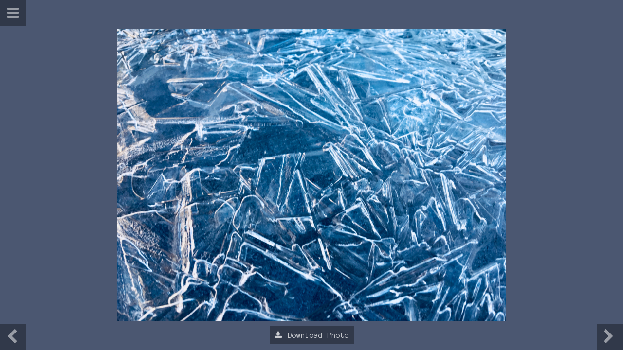

--- FILE ---
content_type: text/html; charset=UTF-8
request_url: https://blog.svenhoehn.net/2017/eis-5/
body_size: 3816
content:
<!DOCTYPE html>
<head>
	<meta charset="UTF-8" />
	<meta name="viewport" content="initial-scale=1.0, maximum-scale=1, user-scalable=no" />
	
	<title>Eis | Svens FotoblogSvens Fotoblog</title>
	
	<link rel="profile" href="https://gmpg.org/xfn/11" />
	<link rel="stylesheet" type="text/css" media="all" href="https://blog.svenhoehn.net/wp-content/themes/photobook_2016/style.css" />
	<link rel="pingback" href="https://blog.svenhoehn.net/xmlrpc.php" />
	
	<meta name='robots' content='max-image-preview:large' />
	<style>img:is([sizes="auto" i], [sizes^="auto," i]) { contain-intrinsic-size: 3000px 1500px }</style>
	<link rel='stylesheet' id='wp-block-library-css' href='https://blog.svenhoehn.net/wp-includes/css/dist/block-library/style.min.css?ver=6.8.3' type='text/css' media='all' />
<style id='classic-theme-styles-inline-css' type='text/css'>
/*! This file is auto-generated */
.wp-block-button__link{color:#fff;background-color:#32373c;border-radius:9999px;box-shadow:none;text-decoration:none;padding:calc(.667em + 2px) calc(1.333em + 2px);font-size:1.125em}.wp-block-file__button{background:#32373c;color:#fff;text-decoration:none}
</style>
<style id='global-styles-inline-css' type='text/css'>
:root{--wp--preset--aspect-ratio--square: 1;--wp--preset--aspect-ratio--4-3: 4/3;--wp--preset--aspect-ratio--3-4: 3/4;--wp--preset--aspect-ratio--3-2: 3/2;--wp--preset--aspect-ratio--2-3: 2/3;--wp--preset--aspect-ratio--16-9: 16/9;--wp--preset--aspect-ratio--9-16: 9/16;--wp--preset--color--black: #000000;--wp--preset--color--cyan-bluish-gray: #abb8c3;--wp--preset--color--white: #ffffff;--wp--preset--color--pale-pink: #f78da7;--wp--preset--color--vivid-red: #cf2e2e;--wp--preset--color--luminous-vivid-orange: #ff6900;--wp--preset--color--luminous-vivid-amber: #fcb900;--wp--preset--color--light-green-cyan: #7bdcb5;--wp--preset--color--vivid-green-cyan: #00d084;--wp--preset--color--pale-cyan-blue: #8ed1fc;--wp--preset--color--vivid-cyan-blue: #0693e3;--wp--preset--color--vivid-purple: #9b51e0;--wp--preset--gradient--vivid-cyan-blue-to-vivid-purple: linear-gradient(135deg,rgba(6,147,227,1) 0%,rgb(155,81,224) 100%);--wp--preset--gradient--light-green-cyan-to-vivid-green-cyan: linear-gradient(135deg,rgb(122,220,180) 0%,rgb(0,208,130) 100%);--wp--preset--gradient--luminous-vivid-amber-to-luminous-vivid-orange: linear-gradient(135deg,rgba(252,185,0,1) 0%,rgba(255,105,0,1) 100%);--wp--preset--gradient--luminous-vivid-orange-to-vivid-red: linear-gradient(135deg,rgba(255,105,0,1) 0%,rgb(207,46,46) 100%);--wp--preset--gradient--very-light-gray-to-cyan-bluish-gray: linear-gradient(135deg,rgb(238,238,238) 0%,rgb(169,184,195) 100%);--wp--preset--gradient--cool-to-warm-spectrum: linear-gradient(135deg,rgb(74,234,220) 0%,rgb(151,120,209) 20%,rgb(207,42,186) 40%,rgb(238,44,130) 60%,rgb(251,105,98) 80%,rgb(254,248,76) 100%);--wp--preset--gradient--blush-light-purple: linear-gradient(135deg,rgb(255,206,236) 0%,rgb(152,150,240) 100%);--wp--preset--gradient--blush-bordeaux: linear-gradient(135deg,rgb(254,205,165) 0%,rgb(254,45,45) 50%,rgb(107,0,62) 100%);--wp--preset--gradient--luminous-dusk: linear-gradient(135deg,rgb(255,203,112) 0%,rgb(199,81,192) 50%,rgb(65,88,208) 100%);--wp--preset--gradient--pale-ocean: linear-gradient(135deg,rgb(255,245,203) 0%,rgb(182,227,212) 50%,rgb(51,167,181) 100%);--wp--preset--gradient--electric-grass: linear-gradient(135deg,rgb(202,248,128) 0%,rgb(113,206,126) 100%);--wp--preset--gradient--midnight: linear-gradient(135deg,rgb(2,3,129) 0%,rgb(40,116,252) 100%);--wp--preset--font-size--small: 13px;--wp--preset--font-size--medium: 20px;--wp--preset--font-size--large: 36px;--wp--preset--font-size--x-large: 42px;--wp--preset--spacing--20: 0.44rem;--wp--preset--spacing--30: 0.67rem;--wp--preset--spacing--40: 1rem;--wp--preset--spacing--50: 1.5rem;--wp--preset--spacing--60: 2.25rem;--wp--preset--spacing--70: 3.38rem;--wp--preset--spacing--80: 5.06rem;--wp--preset--shadow--natural: 6px 6px 9px rgba(0, 0, 0, 0.2);--wp--preset--shadow--deep: 12px 12px 50px rgba(0, 0, 0, 0.4);--wp--preset--shadow--sharp: 6px 6px 0px rgba(0, 0, 0, 0.2);--wp--preset--shadow--outlined: 6px 6px 0px -3px rgba(255, 255, 255, 1), 6px 6px rgba(0, 0, 0, 1);--wp--preset--shadow--crisp: 6px 6px 0px rgba(0, 0, 0, 1);}:where(.is-layout-flex){gap: 0.5em;}:where(.is-layout-grid){gap: 0.5em;}body .is-layout-flex{display: flex;}.is-layout-flex{flex-wrap: wrap;align-items: center;}.is-layout-flex > :is(*, div){margin: 0;}body .is-layout-grid{display: grid;}.is-layout-grid > :is(*, div){margin: 0;}:where(.wp-block-columns.is-layout-flex){gap: 2em;}:where(.wp-block-columns.is-layout-grid){gap: 2em;}:where(.wp-block-post-template.is-layout-flex){gap: 1.25em;}:where(.wp-block-post-template.is-layout-grid){gap: 1.25em;}.has-black-color{color: var(--wp--preset--color--black) !important;}.has-cyan-bluish-gray-color{color: var(--wp--preset--color--cyan-bluish-gray) !important;}.has-white-color{color: var(--wp--preset--color--white) !important;}.has-pale-pink-color{color: var(--wp--preset--color--pale-pink) !important;}.has-vivid-red-color{color: var(--wp--preset--color--vivid-red) !important;}.has-luminous-vivid-orange-color{color: var(--wp--preset--color--luminous-vivid-orange) !important;}.has-luminous-vivid-amber-color{color: var(--wp--preset--color--luminous-vivid-amber) !important;}.has-light-green-cyan-color{color: var(--wp--preset--color--light-green-cyan) !important;}.has-vivid-green-cyan-color{color: var(--wp--preset--color--vivid-green-cyan) !important;}.has-pale-cyan-blue-color{color: var(--wp--preset--color--pale-cyan-blue) !important;}.has-vivid-cyan-blue-color{color: var(--wp--preset--color--vivid-cyan-blue) !important;}.has-vivid-purple-color{color: var(--wp--preset--color--vivid-purple) !important;}.has-black-background-color{background-color: var(--wp--preset--color--black) !important;}.has-cyan-bluish-gray-background-color{background-color: var(--wp--preset--color--cyan-bluish-gray) !important;}.has-white-background-color{background-color: var(--wp--preset--color--white) !important;}.has-pale-pink-background-color{background-color: var(--wp--preset--color--pale-pink) !important;}.has-vivid-red-background-color{background-color: var(--wp--preset--color--vivid-red) !important;}.has-luminous-vivid-orange-background-color{background-color: var(--wp--preset--color--luminous-vivid-orange) !important;}.has-luminous-vivid-amber-background-color{background-color: var(--wp--preset--color--luminous-vivid-amber) !important;}.has-light-green-cyan-background-color{background-color: var(--wp--preset--color--light-green-cyan) !important;}.has-vivid-green-cyan-background-color{background-color: var(--wp--preset--color--vivid-green-cyan) !important;}.has-pale-cyan-blue-background-color{background-color: var(--wp--preset--color--pale-cyan-blue) !important;}.has-vivid-cyan-blue-background-color{background-color: var(--wp--preset--color--vivid-cyan-blue) !important;}.has-vivid-purple-background-color{background-color: var(--wp--preset--color--vivid-purple) !important;}.has-black-border-color{border-color: var(--wp--preset--color--black) !important;}.has-cyan-bluish-gray-border-color{border-color: var(--wp--preset--color--cyan-bluish-gray) !important;}.has-white-border-color{border-color: var(--wp--preset--color--white) !important;}.has-pale-pink-border-color{border-color: var(--wp--preset--color--pale-pink) !important;}.has-vivid-red-border-color{border-color: var(--wp--preset--color--vivid-red) !important;}.has-luminous-vivid-orange-border-color{border-color: var(--wp--preset--color--luminous-vivid-orange) !important;}.has-luminous-vivid-amber-border-color{border-color: var(--wp--preset--color--luminous-vivid-amber) !important;}.has-light-green-cyan-border-color{border-color: var(--wp--preset--color--light-green-cyan) !important;}.has-vivid-green-cyan-border-color{border-color: var(--wp--preset--color--vivid-green-cyan) !important;}.has-pale-cyan-blue-border-color{border-color: var(--wp--preset--color--pale-cyan-blue) !important;}.has-vivid-cyan-blue-border-color{border-color: var(--wp--preset--color--vivid-cyan-blue) !important;}.has-vivid-purple-border-color{border-color: var(--wp--preset--color--vivid-purple) !important;}.has-vivid-cyan-blue-to-vivid-purple-gradient-background{background: var(--wp--preset--gradient--vivid-cyan-blue-to-vivid-purple) !important;}.has-light-green-cyan-to-vivid-green-cyan-gradient-background{background: var(--wp--preset--gradient--light-green-cyan-to-vivid-green-cyan) !important;}.has-luminous-vivid-amber-to-luminous-vivid-orange-gradient-background{background: var(--wp--preset--gradient--luminous-vivid-amber-to-luminous-vivid-orange) !important;}.has-luminous-vivid-orange-to-vivid-red-gradient-background{background: var(--wp--preset--gradient--luminous-vivid-orange-to-vivid-red) !important;}.has-very-light-gray-to-cyan-bluish-gray-gradient-background{background: var(--wp--preset--gradient--very-light-gray-to-cyan-bluish-gray) !important;}.has-cool-to-warm-spectrum-gradient-background{background: var(--wp--preset--gradient--cool-to-warm-spectrum) !important;}.has-blush-light-purple-gradient-background{background: var(--wp--preset--gradient--blush-light-purple) !important;}.has-blush-bordeaux-gradient-background{background: var(--wp--preset--gradient--blush-bordeaux) !important;}.has-luminous-dusk-gradient-background{background: var(--wp--preset--gradient--luminous-dusk) !important;}.has-pale-ocean-gradient-background{background: var(--wp--preset--gradient--pale-ocean) !important;}.has-electric-grass-gradient-background{background: var(--wp--preset--gradient--electric-grass) !important;}.has-midnight-gradient-background{background: var(--wp--preset--gradient--midnight) !important;}.has-small-font-size{font-size: var(--wp--preset--font-size--small) !important;}.has-medium-font-size{font-size: var(--wp--preset--font-size--medium) !important;}.has-large-font-size{font-size: var(--wp--preset--font-size--large) !important;}.has-x-large-font-size{font-size: var(--wp--preset--font-size--x-large) !important;}
:where(.wp-block-post-template.is-layout-flex){gap: 1.25em;}:where(.wp-block-post-template.is-layout-grid){gap: 1.25em;}
:where(.wp-block-columns.is-layout-flex){gap: 2em;}:where(.wp-block-columns.is-layout-grid){gap: 2em;}
:root :where(.wp-block-pullquote){font-size: 1.5em;line-height: 1.6;}
</style>
<script type="text/javascript" src="https://blog.svenhoehn.net/wp-includes/js/jquery/jquery.min.js?ver=3.7.1" id="jquery-core-js"></script>
<script type="text/javascript" src="https://blog.svenhoehn.net/wp-includes/js/jquery/jquery-migrate.min.js?ver=3.4.1" id="jquery-migrate-js"></script>
<link rel="https://api.w.org/" href="https://blog.svenhoehn.net/wp-json/" /><link rel="alternate" title="JSON" type="application/json" href="https://blog.svenhoehn.net/wp-json/wp/v2/posts/2354" /><link rel="EditURI" type="application/rsd+xml" title="RSD" href="https://blog.svenhoehn.net/xmlrpc.php?rsd" />
<link rel="canonical" href="https://blog.svenhoehn.net/2017/eis-5/" />
<link rel='shortlink' href='https://blog.svenhoehn.net/?p=2354' />
<link rel="alternate" title="oEmbed (JSON)" type="application/json+oembed" href="https://blog.svenhoehn.net/wp-json/oembed/1.0/embed?url=https%3A%2F%2Fblog.svenhoehn.net%2F2017%2Feis-5%2F" />
<link rel="alternate" title="oEmbed (XML)" type="text/xml+oembed" href="https://blog.svenhoehn.net/wp-json/oembed/1.0/embed?url=https%3A%2F%2Fblog.svenhoehn.net%2F2017%2Feis-5%2F&#038;format=xml" />
		<style type="text/css" id="wp-custom-css">
			.copyright img {
	display: none;
	visibility: hidden;
}		</style>
		</head>

<body class="wp-singular post-template-default single single-post postid-2354 single-format-standard wp-theme-photobook_2016">
<div class="post vibColor">
			<div class="post-image">
		<img width="4032" height="3024" src="https://blog.svenhoehn.net/wp-content/uploads/2017/12/IMG_3063.jpg" class="attachment-original size-original wp-post-image" alt="Eis" decoding="async" fetchpriority="high" srcset="https://blog.svenhoehn.net/wp-content/uploads/2017/12/IMG_3063.jpg 4032w, https://blog.svenhoehn.net/wp-content/uploads/2017/12/IMG_3063-600x450.jpg 600w, https://blog.svenhoehn.net/wp-content/uploads/2017/12/IMG_3063-1200x900.jpg 1200w" sizes="(max-width: 4032px) 100vw, 4032px" />	</div>
	
	<div class="dl"><button class="za_download_button" onclick="za_create_zip('2354')">Download Photo </button></div>

	<a href="https://blog.svenhoehn.net/2017/badewanne/" rel="prev"><div class="nav-box previous"><i class="fa fa-chevron-left fa-2x"></i></div></a>	<a href="https://blog.svenhoehn.net/2017/eis-in-winternacht/" rel="next"><div class="nav-box next"><i class="fa fa-chevron-right fa-2x"></i></div></a>

	
</div>
	
<a href="#nav" class="nav-trigger nav-box"><div class="icon"></div></a>

<!-- Hidden Navi Menu -->
<div id="nav" class="nav vibColor">
	<div class="navigation-wrapper">
		<div class="half-block">
			<a href="/"><i class="fa fa-home fa-4x"></i></a>
			<h2>Archive</h2>
			<nav>
				<ul class="year">
						<li><a href='https://blog.svenhoehn.net/2025/'>2025</a></li>
	<li><a href='https://blog.svenhoehn.net/2024/'>2024</a></li>
	<li><a href='https://blog.svenhoehn.net/2023/'>2023</a></li>
	<li><a href='https://blog.svenhoehn.net/2022/'>2022</a></li>
	<li><a href='https://blog.svenhoehn.net/2021/'>2021</a></li>
	<li><a href='https://blog.svenhoehn.net/2020/'>2020</a></li>
	<li><a href='https://blog.svenhoehn.net/2019/'>2019</a></li>
	<li><a href='https://blog.svenhoehn.net/2018/'>2018</a></li>
	<li><a href='https://blog.svenhoehn.net/2017/'>2017</a></li>
	<li><a href='https://blog.svenhoehn.net/2016/'>2016</a></li>
	<li><a href='https://blog.svenhoehn.net/2015/'>2015</a></li>
	<li><a href='https://blog.svenhoehn.net/2014/'>2014</a></li>
	<li><a href='https://blog.svenhoehn.net/2013/'>2013</a></li>
	<li><a href='https://blog.svenhoehn.net/2012/'>2012</a></li>
	<li><a href='https://blog.svenhoehn.net/2011/'>2011</a></li>
	<li><a href='https://blog.svenhoehn.net/2010/'>2010</a></li>
	<li><a href='https://blog.svenhoehn.net/2009/'>2009</a></li>
	<li><a href='https://blog.svenhoehn.net/2008/'>2008</a></li>
	<li><a href='https://blog.svenhoehn.net/2007/'>2007</a></li>
				</ul>
			</nav>
			
			<div class="copyright">			
				<p>&copy; 2007 - 2026 <a href="mailto:blog@svenhoehn.net">Sven Hoehn</a><br />
					Made with &hearts; in Mirapuri<br />
					Powered by <a href="http://www.wordpress.org" target="_blank">Wordpress</a></p>
				<p><a rel="license" href="http://creativecommons.org/licenses/by/4.0/" target="_blank">
					<img alt="Creative Commons License" style="border-width:0; margin-bottom:5px;" src="https://i.creativecommons.org/l/by/4.0/88x31.png" /></a><br />
					This <span xmlns:dct="http://purl.org/dc/terms/" href="http://purl.org/dc/dcmitype/StillImage" rel="dct:type">work</span> by <a xmlns:cc="http://creativecommons.org/ns#" href="http://svenhoehn.net" property="cc:attributionName" rel="cc:attributionURL">Sven Hoehn</a> is licensed under a <a rel="license" href="http://creativecommons.org/licenses/by/4.0/">Creative Commons Attribution 4.0 International License</a>.
			</div>
		</div>
	</div>
</div>

<script src="https://blog.svenhoehn.net/wp-content/themes/photobook_2016/min/scripts-min.js"></script>
<script type="speculationrules">
{"prefetch":[{"source":"document","where":{"and":[{"href_matches":"\/*"},{"not":{"href_matches":["\/wp-*.php","\/wp-admin\/*","\/wp-content\/uploads\/*","\/wp-content\/*","\/wp-content\/plugins\/*","\/wp-content\/themes\/photobook_2016\/*","\/*\\?(.+)"]}},{"not":{"selector_matches":"a[rel~=\"nofollow\"]"}},{"not":{"selector_matches":".no-prefetch, .no-prefetch a"}}]},"eagerness":"conservative"}]}
</script>
<script type="text/javascript" id="za-general-js-extra">
/* <![CDATA[ */
var za_ajax = {"ajax_url":"https:\/\/blog.svenhoehn.net\/wp-admin\/admin-ajax.php"};
/* ]]> */
</script>
<script type="text/javascript" src="https://blog.svenhoehn.net/wp-content/plugins/zip-attachments/js/general.js?ver=1.0.2" id="za-general-js"></script>
<script defer src="https://static.cloudflareinsights.com/beacon.min.js/vcd15cbe7772f49c399c6a5babf22c1241717689176015" integrity="sha512-ZpsOmlRQV6y907TI0dKBHq9Md29nnaEIPlkf84rnaERnq6zvWvPUqr2ft8M1aS28oN72PdrCzSjY4U6VaAw1EQ==" data-cf-beacon='{"version":"2024.11.0","token":"e555546a23954c45b01e8a27eab0f5c8","r":1,"server_timing":{"name":{"cfCacheStatus":true,"cfEdge":true,"cfExtPri":true,"cfL4":true,"cfOrigin":true,"cfSpeedBrain":true},"location_startswith":null}}' crossorigin="anonymous"></script>
</body>
</html>

--- FILE ---
content_type: text/css
request_url: https://blog.svenhoehn.net/wp-content/themes/photobook_2016/style.css
body_size: 1608
content:
/*! normalize.css v2.0.1 | MIT License | git.io/normalize */@import url(https://fonts.googleapis.com/css?family=Anonymous+Pro:400);@import url(https://maxcdn.bootstrapcdn.com/font-awesome/4.5.0/css/font-awesome.min.css);article,aside,details,figcaption,figure,footer,header,hgroup,nav,section,summary{display:block}audio,canvas,video{display:inline-block}audio:not([controls]){display:none;height:0}[hidden]{display:none}html{font-family:sans-serif;-webkit-text-size-adjust:100%;-ms-text-size-adjust:100%}body{margin:0}a:focus{outline:thin dotted}a:active,a:hover{outline:0}h1{font-size:2em}abbr[title]{border-bottom:1px dotted}b,strong{font-weight:bold}dfn{font-style:italic}mark{background:#ff0;color:#000}code,kbd,pre,samp{font-family:monospace, serif;font-size:1em}pre{white-space:pre;white-space:pre-wrap;word-wrap:break-word}q{quotes:"\201C" "\201D" "\2018" "\2019"}small{font-size:80%}sub,sup{font-size:75%;line-height:0;position:relative;vertical-align:baseline}sup{top:-0.5em}sub{bottom:-0.25em}img{border:0}svg:not(:root){overflow:hidden}figure{margin:0}fieldset{border:1px solid #c0c0c0;margin:0 2px;padding:0.35em 0.625em 0.75em}legend{border:0;padding:0}button,input,select,textarea{font-family:inherit;font-size:100%;margin:0}button,input{line-height:normal}button,html input[type="button"],input[type="reset"],input[type="submit"]{-webkit-appearance:button;cursor:pointer}button[disabled],input[disabled]{cursor:default}input[type="checkbox"],input[type="radio"]{-moz-box-sizing:border-box;box-sizing:border-box;padding:0}input[type="search"]{-webkit-appearance:textfield;-moz-box-sizing:content-box;box-sizing:content-box}input[type="search"]::-webkit-search-cancel-button,input[type="search"]::-webkit-search-decoration{-webkit-appearance:none}button::-moz-focus-inner,input::-moz-focus-inner{border:0;padding:0}textarea{overflow:auto;vertical-align:top}table{border-collapse:collapse;border-spacing:0}*{-moz-box-sizing:border-box;box-sizing:border-box}html,body{min-height:100vh;font-family:'Anonymous Pro', Courier, sans-serif;color:white;background-color:#7d7d7d;font-size:16px;line-height:1;position:relative}a{color:inherit;text-decoration:none}a:hover{text-decoration:underline}.post-image{width:100vw;height:100vh;display:-webkit-box;display:-webkit-flex;display:-moz-box;display:-ms-flexbox;display:flex;padding:3.75em 1em}.post-image img{height:auto;max-height:100%;width:auto;max-width:100%;margin:auto}.post{position:relative;z-index:2;min-height:100vh;-webkit-transform:translateZ(0);transform:translateZ(0);-webkit-backface-visibility:hidden;backface-visibility:hidden;-webkit-transition:-webkit-transform 0.7s;transition:-webkit-transform 0.7s;transition:transform 0.7s;transition:transform 0.7s, -webkit-transform 0.7s;-webkit-transition-timing-function:cubic-bezier(0.91, 0.01, 0.6, 0.99);transition-timing-function:cubic-bezier(0.91, 0.01, 0.6, 0.99)}div.archive{padding:3.5em 5.5em}div.archive .thumb{margin:5px;width:45%;max-width:250px;height:45%;max-height:250px;display:block;float:left}div.archive .thumb img{width:100%;height:auto}.navigation-is-open .post{-webkit-transform:translateX(100%);transform:translateX(100%)}.nav-box{display:-webkit-box;display:-webkit-flex;display:-moz-box;display:-ms-flexbox;display:flex;z-index:3;position:absolute;height:54px;width:54px;color:rgba(255,255,255,0.5);background-color:rgba(0,0,0,0.35);overflow:hidden;cursor:pointer;-webkit-transition:color .2s;transition:color .2s}.nav-box:hover{text-decoration:none;font-style:normal;color:#fff;-webkit-transition:color .3s;transition:color .3s}.nav-trigger{top:0;left:0;position:fixed;-webkit-transition:-webkit-transform 0.5s;transition:-webkit-transform 0.5s;transition:transform 0.5s;transition:transform 0.5s, -webkit-transform 0.5s}.icon{margin:auto}.icon:before{font-family:FontAwesome;font-size:1.75em;content:"\f0c9"}.previous,.next{margin:auto;position:absolute;bottom:0}.previous i,.next i{margin:auto;position:relative}.previous{left:0}.previous i{left:-3px}.next{right:0}.next i{right:3px}.nav-trigger .nav-icon{position:absolute;left:50%;top:50%;bottom:auto;right:auto;-webkit-transform:translateX(-50%) translateY(-50%);transform:translateX(-50%) translateY(-50%);width:22px;height:2px;background-color:#FFF}.nav-trigger .nav-icon::before,.nav-trigger .nav-icon:after{content:'';position:absolute;top:0;right:0;width:100%;height:100%;background-color:#FFF;-webkit-transform:translateZ(0);transform:translateZ(0);-webkit-backface-visibility:hidden;backface-visibility:hidden;-webkit-transition:width 0.5s, top 0.3s, -webkit-transform 0.5s;transition:width 0.5s, top 0.3s, -webkit-transform 0.5s;transition:transform 0.5s, width 0.5s, top 0.3s;transition:transform 0.5s, width 0.5s, top 0.3s, -webkit-transform 0.5s}.nav-trigger .nav-icon::before{-webkit-transform-origin:right top;transform-origin:right top;-webkit-transform:translateY(-6px);transform:translateY(-6px)}.nav-trigger .nav-icon::after{-webkit-transform-origin:right bottom;transform-origin:right bottom;-webkit-transform:translateY(6px);transform:translateY(6px)}.no-touch .nav-trigger:hover .nav-icon::after{top:2px}.no-touch .nav-trigger:hover .nav-icon::before{top:-2px}.navigation-is-open .nav-trigger{-webkit-transform:rotate(180deg);transform:rotate(180deg)}.navigation-is-open .nav-trigger .icon:before{content:"\f00d"}.no-touch .navigation-is-open .nav-trigger:hover .nav-icon::after,.no-touch .navigation-is-open .nav-trigger:hover .nav-icon::before{top:0}.nav{position:fixed;z-index:1;top:0;left:0;height:100%;width:100%;background-color:#777;visibility:hidden;-webkit-transition:visibility 0s 0.7s;transition:visibility 0s 0.7s}.nav .navigation-wrapper{height:100%;overflow-y:auto;-webkit-overflow-scrolling:touch;padding:0;-webkit-transform:translateZ(0);transform:translateZ(0);-webkit-backface-visibility:hidden;backface-visibility:hidden;-webkit-transform:translateX(-50%);transform:translateX(-50%);-webkit-transition:-webkit-transform 0.7s;transition:-webkit-transform 0.7s;transition:transform 0.7s;transition:transform 0.7s, -webkit-transform 0.7s;-webkit-transition-timing-function:cubic-bezier(0.86, 0.01, 0.77, 0.78);transition-timing-function:cubic-bezier(0.86, 0.01, 0.77, 0.78)}.navigation-is-open .nav{visibility:visible;-webkit-transition:visibility 0s 0s;transition:visibility 0s 0s}.navigation-is-open .nav .navigation-wrapper{-webkit-transform:translateX(0);transform:translateX(0);-webkit-transition:-webkit-transform 0.5s;transition:-webkit-transform 0.5s;transition:transform 0.5s;transition:transform 0.5s, -webkit-transform 0.5s;-webkit-transition-timing-function:cubic-bezier(0.82, 0.01, 0.77, 0.78);transition-timing-function:cubic-bezier(0.82, 0.01, 0.77, 0.78)}.half-block{width:100%;padding:20px 80px}.half-block i{position:relative;left:-10px;-webkit-transition:opacity .2s;transition:opacity .2s}.half-block i:hover{opacity:.75;-webkit-transition:opacity .3s;transition:opacity .3s}.half-block h2{font-size:1.75em;margin-top:.5em;margin-bottom:0}.half-block .year{list-style:none;font-size:1.25em;padding:0}.half-block .year li{margin:0 1em .5em 0}.no-js div.post{overflow:visible}.no-js .nav{visibility:visible}.no-js .nav .navigation-wrapper{height:auto;overflow:visible;padding:100px 5%;-webkit-transform:translateX(0);transform:translateX(0)}.copyright{margin-top:2.5em}.copyright p{font-size:.75em;line-height:1.15em;margin:0 0 1.75em 0}.dl{position:absolute;bottom:.75em;display:-webkit-box;display:-webkit-flex;display:-moz-box;display:-ms-flexbox;display:flex;width:100%}.dl button{margin:auto;border:none;padding:10px;background-color:rgba(0,0,0,0.35);color:rgba(255,255,255,0.75);-webkit-transition:background .2s;transition:background .2s}.dl button:hover{background-color:rgba(0,0,0,0.85);-webkit-transition:background .3s;transition:background .3s}.dl button:before{font-family:FontAwesome;content:"\f019";margin-right:.75em}canvas{display:none;visibility:hidden;height:0;width:0}@media only screen and (min-width: 786px){.nav{width:25%}.nav .half-block{width:100%}.navigation-is-open .post{-webkit-transform:translateX(25%);transform:translateX(25%)}}


--- FILE ---
content_type: application/javascript
request_url: https://blog.svenhoehn.net/wp-content/plugins/zip-attachments/js/general.js?ver=1.0.2
body_size: -237
content:
function za_create_zip(postID){
	jQuery('.za_download_button').attr('disabled', '').addClass('za_download_button_loading');
	jQuery.ajax({
			type: 'post',
			async: true,
			url : za_ajax.ajax_url,
			data : {action: 'za_create_zip_file', postId: postID},
			success: function(data){
			jQuery('.za_download_button').removeAttr('disabled').removeClass('za_download_button_loading');
              if(data != 'false'){
                window.location = data;
              }              
            }								
	});
}

--- FILE ---
content_type: application/javascript
request_url: https://blog.svenhoehn.net/wp-content/themes/photobook_2016/min/scripts-min.js
body_size: 3583
content:
!function t(i,r,o){function n(s,h){if(!r[s]){if(!i[s]){var a="function"==typeof require&&require;if(!h&&a)return a(s,!0);if(e)return e(s,!0);throw a=Error("Cannot find module '"+s+"'"),a.code="MODULE_NOT_FOUND",a}a=r[s]={exports:{}},i[s][0].call(a.exports,function(t){var r=i[s][1][t];return n(r?r:t)},a,a.exports,t,i,r,o)}return r[s].exports}for(var e="function"==typeof require&&require,s=0;s<o.length;s++)n(o[s]);return n}({1:[function(t,i,r){if(!o)var o={map:function(t,i){var r={};return i?t.map(function(t,o){return r.index=o,i.call(r,t)}):t.slice()},naturalOrder:function(t,i){return i>t?-1:t>i?1:0},sum:function(t,i){var r={};return t.reduce(i?function(t,o,n){return r.index=n,t+i.call(r,o)}:function(t,i){return t+i},0)},max:function(t,i){return Math.max.apply(null,i?o.map(t,i):t)}};t=function(){function t(t,i,r){return(t<<2*a)+(i<<a)+r}function i(t){function i(){r.sort(t),o=!0}var r=[],o=!1;return{push:function(t){r.push(t),o=!1},peek:function(t){return o||i(),void 0===t&&(t=r.length-1),r[t]},pop:function(){return o||i(),r.pop()},size:function(){return r.length},map:function(t){return r.map(t)},debug:function(){return o||i(),r}}}function r(t,i,r,o,n,e,s){this.r1=t,this.r2=i,this.g1=r,this.g2=o,this.b1=n,this.b2=e,this.histo=s}function n(){this.vboxes=new i(function(t,i){return o.naturalOrder(t.vbox.count()*t.vbox.volume(),i.vbox.count()*i.vbox.volume())})}function e(i){var r=Array(1<<3*a),o,n,e,s;return i.forEach(function(i){n=i[0]>>u,e=i[1]>>u,s=i[2]>>u,o=t(n,e,s),r[o]=(r[o]||0)+1}),r}function s(t,i){var o=1e6,n=0,e=1e6,s=0,h=1e6,a=0,c,p,f;return t.forEach(function(t){c=t[0]>>u,p=t[1]>>u,f=t[2]>>u,o>c?o=c:c>n&&(n=c),e>p?e=p:p>s&&(s=p),h>f?h=f:f>a&&(a=f)}),new r(o,n,e,s,h,a,i)}function h(i,r){function n(t){var i=t+"1";t+="2";var o,n,e,s;for(n=0,p=r[i];p<=r[t];p++)if(u[p]>a/2){for(e=r.copy(),s=r.copy(),o=p-r[i],n=r[t]-p,o=n>=o?Math.min(r[t]-1,~~(p+n/2)):Math.max(r[i],~~(p-1-o/2));!u[o];)o++;for(n=c[o];!n&&u[o-1];)n=c[--o];return e[t]=o,s[i]=e[t]+1,[e,s]}}if(r.count()){var e=r.r2-r.r1+1,s=r.g2-r.g1+1,h=o.max([e,s,r.b2-r.b1+1]);if(1==r.count())return[r.copy()];var a=0,u=[],c=[],p,f,l,g,v;if(h==e)for(p=r.r1;p<=r.r2;p++){for(g=0,f=r.g1;f<=r.g2;f++)for(l=r.b1;l<=r.b2;l++)v=t(p,f,l),g+=i[v]||0;a+=g,u[p]=a}else if(h==s)for(p=r.g1;p<=r.g2;p++){for(g=0,f=r.r1;f<=r.r2;f++)for(l=r.b1;l<=r.b2;l++)v=t(f,p,l),g+=i[v]||0;a+=g,u[p]=a}else for(p=r.b1;p<=r.b2;p++){for(g=0,f=r.r1;f<=r.r2;f++)for(l=r.g1;l<=r.g2;l++)v=t(f,l,p),g+=i[v]||0;a+=g,u[p]=a}return u.forEach(function(t,i){c[i]=a-t}),n(h==e?"r":h==s?"g":"b")}}var a=5,u=8-a;return r.prototype={volume:function(t){return(!this._volume||t)&&(this._volume=(this.r2-this.r1+1)*(this.g2-this.g1+1)*(this.b2-this.b1+1)),this._volume},count:function(i){var r=this.histo;if(!this._count_set||i){i=0;var o,n,e;for(o=this.r1;o<=this.r2;o++)for(n=this.g1;n<=this.g2;n++)for(e=this.b1;e<=this.b2;e++)index=t(o,n,e),i+=r[index]||0;this._count=i,this._count_set=!0}return this._count},copy:function(){return new r(this.r1,this.r2,this.g1,this.g2,this.b1,this.b2,this.histo)},avg:function(i){var r=this.histo;if(!this._avg||i){i=0;var o=1<<8-a,n=0,e=0,s=0,h,u,c,p;for(u=this.r1;u<=this.r2;u++)for(c=this.g1;c<=this.g2;c++)for(p=this.b1;p<=this.b2;p++)h=t(u,c,p),h=r[h]||0,i+=h,n+=h*(u+.5)*o,e+=h*(c+.5)*o,s+=h*(p+.5)*o;this._avg=i?[~~(n/i),~~(e/i),~~(s/i)]:[~~(o*(this.r1+this.r2+1)/2),~~(o*(this.g1+this.g2+1)/2),~~(o*(this.b1+this.b2+1)/2)]}return this._avg},contains:function(t){var i=t[0]>>u;return gval=t[1]>>u,bval=t[2]>>u,i>=this.r1&&i<=this.r2&&gval>=this.g1&&gval<=this.g2&&bval>=this.b1&&bval<=this.b2}},n.prototype={push:function(t){this.vboxes.push({vbox:t,color:t.avg()})},palette:function(){return this.vboxes.map(function(t){return t.color})},size:function(){return this.vboxes.size()},map:function(t){for(var i=this.vboxes,r=0;r<i.size();r++)if(i.peek(r).vbox.contains(t))return i.peek(r).color;return this.nearest(t)},nearest:function(t){for(var i=this.vboxes,r,o,n,e=0;e<i.size();e++)o=Math.sqrt(Math.pow(t[0]-i.peek(e).color[0],2)+Math.pow(t[1]-i.peek(e).color[1],2)+Math.pow(t[2]-i.peek(e).color[2],2)),(r>o||void 0===r)&&(r=o,n=i.peek(e).color);return n},forcebw:function(){var t=this.vboxes;t.sort(function(t,i){return o.naturalOrder(o.sum(t.color),o.sum(i.color))});var i=t[0].color;5>i[0]&&5>i[1]&&5>i[2]&&(t[0].color=[0,0,0]);var i=t.length-1,r=t[i].color;251<r[0]&&251<r[1]&&251<r[2]&&(t[i].color=[255,255,255])}},{quantize:function(t,r){function a(t,i){for(var r=1,o=0,n;1e3>o;)if(n=t.pop(),n.count()){var e=h(u,n);if(n=e[0],e=e[1],!n)break;if(t.push(n),e&&(t.push(e),r++),r>=i)break;if(1e3<o++)break}else t.push(n),o++}if(!t.length||2>r||r>256)return!1;var u=e(t),c=0;u.forEach(function(){c++});var p=s(t,u),f=new i(function(t,i){return o.naturalOrder(t.count(),i.count())});for(f.push(p),a(f,.75*r),p=new i(function(t,i){return o.naturalOrder(t.count()*t.volume(),i.count()*i.volume())});f.size();)p.push(f.pop());for(a(p,r-p.size()),f=new n;p.size();)f.push(p.pop());return f}}}(),i.exports=t.quantize},{}],2:[function(t,i,r){(function(){var i,r,o,n=function(t,i){return function(){return t.apply(i,arguments)}},e=[].slice;window.Swatch=r=function(){function t(t,i){this.rgb=t,this.population=i}return t.prototype.hsl=void 0,t.prototype.rgb=void 0,t.prototype.population=1,t.yiq=0,t.prototype.getHsl=function(){return this.hsl?this.hsl:this.hsl=o.rgbToHsl(this.rgb[0],this.rgb[1],this.rgb[2])},t.prototype.getPopulation=function(){return this.population},t.prototype.getRgb=function(){return this.rgb},t.prototype.getHex=function(){return"#"+(16777216+(this.rgb[0]<<16)+(this.rgb[1]<<8)+this.rgb[2]).toString(16).slice(1,7)},t.prototype.getTitleTextColor=function(){return this._ensureTextColors(),200>this.yiq?"#fff":"#000"},t.prototype.getBodyTextColor=function(){return this._ensureTextColors(),150>this.yiq?"#fff":"#000"},t.prototype._ensureTextColors=function(){return this.yiq?void 0:this.yiq=(299*this.rgb[0]+587*this.rgb[1]+114*this.rgb[2])/1e3},t}(),window.Vibrant=o=function(){function o(t,o,e){this.swatches=n(this.swatches,this);var s,h,a,u,c,p,f,l;for("undefined"==typeof o&&(o=64),"undefined"==typeof e&&(e=5),c=new i(t),f=c.getImageData().data,p=c.getPixelCount(),t=[],u=0;p>u;)s=4*u,l=f[s+0],a=f[s+1],h=f[s+2],s=f[s+3],s>=125&&(l>250&&a>250&&h>250||t.push([l,a,h])),u+=e;this._swatches=this.quantize(t,o).vboxes.map(function(t){return function(t){return new r(t.color,t.vbox.count())}}(this)),this.maxPopulation=this.findMaxPopulation,this.generateVarationColors(),this.generateEmptySwatches(),c.removeCanvas()}return o.prototype.quantize=t("quantize"),o.prototype._swatches=[],o.prototype.TARGET_DARK_LUMA=.26,o.prototype.MAX_DARK_LUMA=.45,o.prototype.MIN_LIGHT_LUMA=.55,o.prototype.TARGET_LIGHT_LUMA=.74,o.prototype.MIN_NORMAL_LUMA=.3,o.prototype.TARGET_NORMAL_LUMA=.5,o.prototype.MAX_NORMAL_LUMA=.7,o.prototype.TARGET_MUTED_SATURATION=.3,o.prototype.MAX_MUTED_SATURATION=.4,o.prototype.TARGET_VIBRANT_SATURATION=1,o.prototype.MIN_VIBRANT_SATURATION=.35,o.prototype.WEIGHT_SATURATION=3,o.prototype.WEIGHT_LUMA=6,o.prototype.WEIGHT_POPULATION=1,o.prototype.VibrantSwatch=void 0,o.prototype.MutedSwatch=void 0,o.prototype.DarkVibrantSwatch=void 0,o.prototype.DarkMutedSwatch=void 0,o.prototype.LightVibrantSwatch=void 0,o.prototype.LightMutedSwatch=void 0,o.prototype.HighestPopulation=0,o.prototype.generateVarationColors=function(){return this.VibrantSwatch=this.findColorVariation(this.TARGET_NORMAL_LUMA,this.MIN_NORMAL_LUMA,this.MAX_NORMAL_LUMA,this.TARGET_VIBRANT_SATURATION,this.MIN_VIBRANT_SATURATION,1),this.LightVibrantSwatch=this.findColorVariation(this.TARGET_LIGHT_LUMA,this.MIN_LIGHT_LUMA,1,this.TARGET_VIBRANT_SATURATION,this.MIN_VIBRANT_SATURATION,1),this.DarkVibrantSwatch=this.findColorVariation(this.TARGET_DARK_LUMA,0,this.MAX_DARK_LUMA,this.TARGET_VIBRANT_SATURATION,this.MIN_VIBRANT_SATURATION,1),this.MutedSwatch=this.findColorVariation(this.TARGET_NORMAL_LUMA,this.MIN_NORMAL_LUMA,this.MAX_NORMAL_LUMA,this.TARGET_MUTED_SATURATION,0,this.MAX_MUTED_SATURATION),this.LightMutedSwatch=this.findColorVariation(this.TARGET_LIGHT_LUMA,this.MIN_LIGHT_LUMA,1,this.TARGET_MUTED_SATURATION,0,this.MAX_MUTED_SATURATION),this.DarkMutedSwatch=this.findColorVariation(this.TARGET_DARK_LUMA,0,this.MAX_DARK_LUMA,this.TARGET_MUTED_SATURATION,0,this.MAX_MUTED_SATURATION)},o.prototype.generateEmptySwatches=function(){var t;return void 0===this.VibrantSwatch&&void 0!==this.DarkVibrantSwatch&&(t=this.DarkVibrantSwatch.getHsl(),t[2]=this.TARGET_NORMAL_LUMA,this.VibrantSwatch=new r(o.hslToRgb(t[0],t[1],t[2]),0)),void 0===this.DarkVibrantSwatch&&void 0!==this.VibrantSwatch?(t=this.VibrantSwatch.getHsl(),t[2]=this.TARGET_DARK_LUMA,this.DarkVibrantSwatch=new r(o.hslToRgb(t[0],t[1],t[2]),0)):void 0},o.prototype.findMaxPopulation=function(){var t,i,r,o,n;for(r=0,o=this._swatches,t=0,i=o.length;i>t;t++)n=o[t],r=Math.max(r,n.getPopulation());return r},o.prototype.findColorVariation=function(t,i,r,o,n,e){var s,h,a,u,c,p,f,l;for(u=void 0,c=0,p=this._swatches,s=0,h=p.length;h>s;s++)l=p[s],f=l.getHsl()[1],a=l.getHsl()[2],f>=n&&e>=f&&a>=i&&r>=a&&!this.isAlreadySelected(l)&&(a=this.createComparisonValue(f,o,a,t,l.getPopulation(),this.HighestPopulation),void 0===u||a>c)&&(u=l,c=a);return u},o.prototype.createComparisonValue=function(t,i,r,o,n,e){return this.weightedMean(this.invertDiff(t,i),this.WEIGHT_SATURATION,this.invertDiff(r,o),this.WEIGHT_LUMA,n/e,this.WEIGHT_POPULATION)},o.prototype.invertDiff=function(t,i){return 1-Math.abs(t-i)},o.prototype.weightedMean=function(){var t,i,r,o,n,s;for(n=1<=arguments.length?e.call(arguments,0):[],t=r=i=0;t<n.length;)o=n[t],s=n[t+1],i+=o*s,r+=s,t+=2;return i/r},o.prototype.swatches=function(){return{Vibrant:this.VibrantSwatch,Muted:this.MutedSwatch,DarkVibrant:this.DarkVibrantSwatch,DarkMuted:this.DarkMutedSwatch,LightVibrant:this.LightVibrantSwatch,LightMuted:this.LightMuted}},o.prototype.isAlreadySelected=function(t){return this.VibrantSwatch===t||this.DarkVibrantSwatch===t||this.LightVibrantSwatch===t||this.MutedSwatch===t||this.DarkMutedSwatch===t||this.LightMutedSwatch===t},o.rgbToHsl=function(t,i,r){var o,n,e,s,h;if(t/=255,i/=255,r/=255,s=Math.max(t,i,r),h=Math.min(t,i,r),n=void 0,e=(s+h)/2,s===h)n=h=0;else{switch(o=s-h,h=e>.5?o/(2-s-h):o/(s+h),s){case t:n=(i-r)/o+(r>i?6:0);break;case i:n=(r-t)/o+2;break;case r:n=(t-i)/o+4}n/=6}return[n,h,e]},o.hslToRgb=function(t,i,r){var o,n,e;return o=n=e=void 0,o=function(t,i,r){return 0>r&&(r+=1),r>1&&(r-=1),1/6>r?t+6*(i-t)*r:.5>r?i:2/3>r?t+(i-t)*(2/3-r)*6:t},0===i?e=n=o=r:(i=.5>r?r*(1+i):r+i-r*i,r=2*r-i,e=o(r,i,t+1/3),n=o(r,i,t),o=o(r,i,t-1/3)),[255*e,255*n,255*o]},o}(),window.CanvasImage=i=function(){function t(t){this.canvas=document.createElement("canvas"),this.context=this.canvas.getContext("2d"),document.body.appendChild(this.canvas),this.width=this.canvas.width=t.width,this.height=this.canvas.height=t.height,this.context.drawImage(t,0,0,this.width,this.height)}return t.prototype.clear=function(){return this.context.clearRect(0,0,this.width,this.height)},t.prototype.update=function(t){return this.context.putImageData(t,0,0)},t.prototype.getPixelCount=function(){return this.width*this.height},t.prototype.getImageData=function(){return this.context.getImageData(0,0,this.width,this.height)},t.prototype.removeCanvas=function(){return this.canvas.parentNode.removeChild(this.canvas)},t}()}).call(this)},{quantize:1}]},{},[2]),function(){document.addEventListener("DOMContentLoaded",function(){for(vibColor=document.querySelectorAll(".vibColor > div"),results=[],i=0,len=vibColor.length;i<len;i++)post=vibColor[i],img=post.querySelector("img"),img.setAttribute("src",img.getAttribute("src")),results.push(img.addEventListener("load",function(t){vibrant=new Vibrant(this),post=t.target.parentElement,post.style.backgroundColor=vibrant.DarkMutedSwatch.getHex(),nav.style.backgroundColor=vibrant.MutedSwatch.getHex()}))})}.call(this),jQuery(document).ready(function($){var t=!1;$(".nav-trigger").on("click",function(i){i.preventDefault(),t||($(this).parents(".csstransitions").length>0&&(t=!0),$("body").toggleClass("navigation-is-open"),$(".navigation-wrapper").one("webkitTransitionEnd otransitionend oTransitionEnd msTransitionEnd transitionend",function(){t=!1}))})});